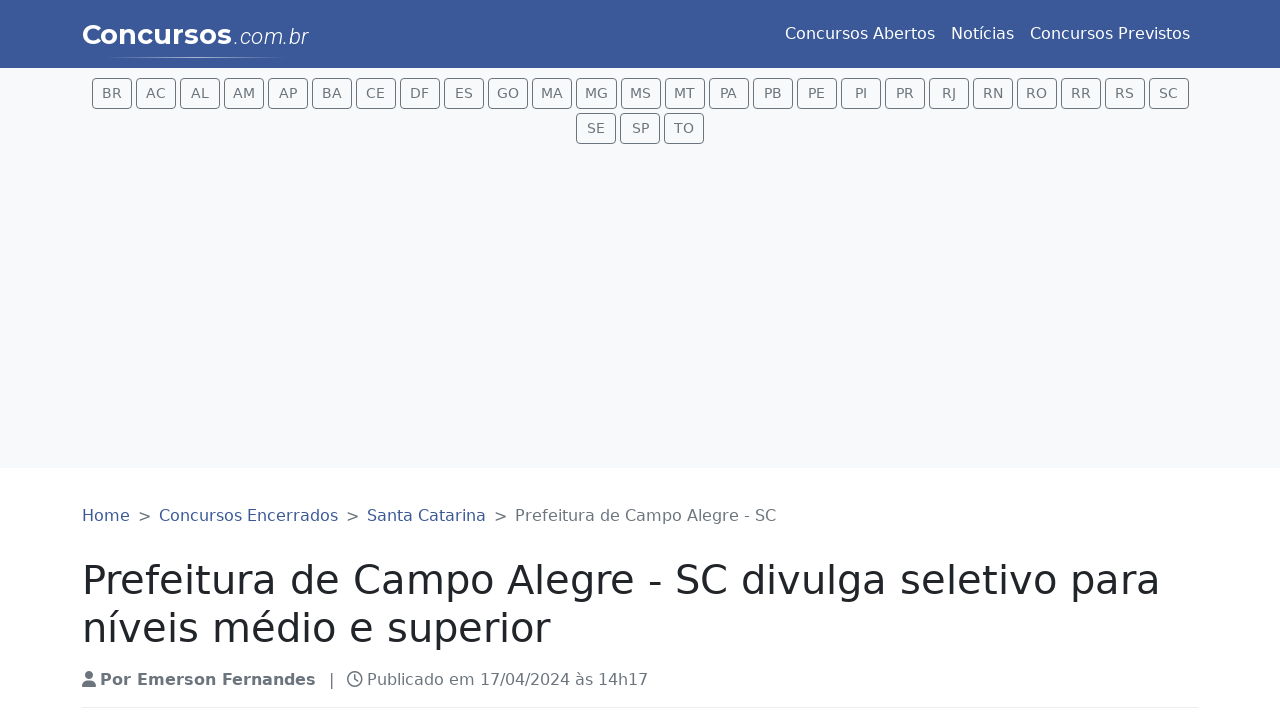

--- FILE ---
content_type: text/html; charset=utf-8
request_url: https://www.concursos.com.br/concursos/sul/santa-catarina/54458/prefeitura-de-campo-alegre-sc-divulga-seletivo-para-niveis-medio-e-superior.html
body_size: 3454
content:
<!DOCTYPE html>
<html lang="pt-br">
<head>
    <meta charset="UTF-8">
    <meta name="viewport" content="width=device-width, initial-scale=1.0">
    <title>Prefeitura de Campo Alegre - SC divulga seletivo para níveis médio e superior | Concursos.com.br</title>
    
    <meta name="description" content="A Prefeitura de Campo Alegre, em Santa Catarina, abriu inscrições para novo processo seletivo com o objetivo de criar um cadastro reserva para futura contratação de funcionários de níveis médio e superior.

Oportunidades para professor de educação infantil e anos iniciais, professor de ar">
    <meta name="keywords" content="concurso prefeitura de campo alegre - sc">
    
    <!-- Bootstrap 5 CSS -->
    <link href="https://cdn.jsdelivr.net/npm/bootstrap@5.3.0/dist/css/bootstrap.min.css" rel="stylesheet">
    <!-- Font Awesome -->
    <link rel="stylesheet" href="https://cdnjs.cloudflare.com/ajax/libs/font-awesome/6.7.2/css/all.min.css">

    <link href="https://fonts.googleapis.com/css2?family=Montserrat:wght@700&family=Roboto:ital,wght@0,300;1,300&display=swap" rel="stylesheet">


	<link rel="stylesheet" href="/css/estilos.css" type="text/css" media="screen" />

	
    
	<!-- Google tag (gtag.js) -->
	<script async src="https://www.googletagmanager.com/gtag/js?id=G-QCBW90TR6F"></script>
	<script>
	  window.dataLayer = window.dataLayer || [];
	  function gtag(){dataLayer.push(arguments);}
	  gtag('js', new Date());

	  gtag('config', 'G-QCBW90TR6F');

	  gtag('config', 'AW-817370981');

	</script>

	

	
	<script async src="https://pagead2.googlesyndication.com/pagead/js/adsbygoogle.js?client=ca-pub-2192830115487270"
     crossorigin="anonymous"></script>
	
    
    <script src="https://code.jquery.com/jquery-3.6.0.min.js"></script>
    <script src="https://cdn.jsdelivr.net/npm/bootstrap@5.3.0/dist/js/bootstrap.bundle.min.js"></script>
    
    <link rel="stylesheet" href="https://cdn.jsdelivr.net/npm/sweetalert2@11/dist/sweetalert2.min.css">
    <script src="https://cdn.jsdelivr.net/npm/sweetalert2@11"></script>

    <!-- jQuery Mask -->
    <script src="https://cdnjs.cloudflare.com/ajax/libs/jquery.mask/1.14.16/jquery.mask.min.js"></script>
		
	<!-- jQuery Validate -->
	<script src="https://cdn.jsdelivr.net/npm/jquery-validation@1.19.5/dist/jquery.validate.min.js"></script>
  
</head>
<body>

	   <header class="navbar navbar-expand-lg navbar-dark navbar-custom">
        <div class="container">
            <a href="/" class="navbar-brand logo-text">
            Concursos<span class="logo-highlight">.com.br</span>
			</a>

            <button class="navbar-toggler" type="button" data-bs-toggle="collapse" data-bs-target="#navbarMain">
                <span class="navbar-toggler-icon"></span>
            </button>
            
            <div class="collapse navbar-collapse" id="navbarMain">
                <ul class="navbar-nav ms-auto">
                    <li class="nav-item">
                        <a href="/concursos-abertos-geral/" class="nav-link">Concursos Abertos</a>
                    </li>
                    <li class="nav-item">
                        <a href="/noticias/" class="nav-link">Notícias</a>
                    </li>
                    <li class="nav-item">
                        <a href="/concursos-previstos/" class="nav-link">Concursos Previstos</a>
                    </li>
                </ul>
            </div>
        </div>
    </header>

	  <!-- Estados - Desktop -->
	<div class="bg-light py-2">
		<div class="container">
			<div class="d-flex flex-wrap justify-content-center">

				<a href="/concursos-abertos/nacional" class="btn btn-sm btn-outline-secondary state-btn">BR</a>
				
				<a href="/concursos-abertos/norte/acre/" class="btn btn-sm btn-outline-secondary state-btn">AC</a>
                                <a href="/concursos-abertos/nordeste/alagoas/" class="btn btn-sm btn-outline-secondary state-btn">AL</a>
                                <a href="/concursos-abertos/norte/amazonas/" class="btn btn-sm btn-outline-secondary state-btn">AM</a>
                                <a href="/concursos-abertos/norte/amapa/" class="btn btn-sm btn-outline-secondary state-btn">AP</a>
                                <a href="/concursos-abertos/nordeste/bahia/" class="btn btn-sm btn-outline-secondary state-btn">BA</a>
                                <a href="/concursos-abertos/nordeste/ceara/" class="btn btn-sm btn-outline-secondary state-btn">CE</a>
                                <a href="/concursos-abertos/centro-oeste/distrito-federal/" class="btn btn-sm btn-outline-secondary state-btn">DF</a>
                                <a href="/concursos-abertos/sudeste/espirito-santo/" class="btn btn-sm btn-outline-secondary state-btn">ES</a>
                                <a href="/concursos-abertos/centro-oeste/goias/" class="btn btn-sm btn-outline-secondary state-btn">GO</a>
                                <a href="/concursos-abertos/nordeste/maranhao/" class="btn btn-sm btn-outline-secondary state-btn">MA</a>
                                <a href="/concursos-abertos/sudeste/minas-gerais/" class="btn btn-sm btn-outline-secondary state-btn">MG</a>
                                <a href="/concursos-abertos/centro-oeste/mato-grosso-do-sul/" class="btn btn-sm btn-outline-secondary state-btn">MS</a>
                                <a href="/concursos-abertos/centro-oeste/mato-grosso/" class="btn btn-sm btn-outline-secondary state-btn">MT</a>
                                <a href="/concursos-abertos/norte/para/" class="btn btn-sm btn-outline-secondary state-btn">PA</a>
                                <a href="/concursos-abertos/nordeste/paraiba/" class="btn btn-sm btn-outline-secondary state-btn">PB</a>
                                <a href="/concursos-abertos/nordeste/pernambuco/" class="btn btn-sm btn-outline-secondary state-btn">PE</a>
                                <a href="/concursos-abertos/nordeste/piaui/" class="btn btn-sm btn-outline-secondary state-btn">PI</a>
                                <a href="/concursos-abertos/sul/parana/" class="btn btn-sm btn-outline-secondary state-btn">PR</a>
                                <a href="/concursos-abertos/sudeste/rio-de-janeiro/" class="btn btn-sm btn-outline-secondary state-btn">RJ</a>
                                <a href="/concursos-abertos/nordeste/rio-grande-do-norte/" class="btn btn-sm btn-outline-secondary state-btn">RN</a>
                                <a href="/concursos-abertos/norte/rondonia/" class="btn btn-sm btn-outline-secondary state-btn">RO</a>
                                <a href="/concursos-abertos/norte/roraima/" class="btn btn-sm btn-outline-secondary state-btn">RR</a>
                                <a href="/concursos-abertos/sul/rio-grande-do-sul/" class="btn btn-sm btn-outline-secondary state-btn">RS</a>
                                <a href="/concursos-abertos/sul/santa-catarina/" class="btn btn-sm btn-outline-secondary state-btn">SC</a>
                                <a href="/concursos-abertos/nordeste/sergipe/" class="btn btn-sm btn-outline-secondary state-btn">SE</a>
                                <a href="/concursos-abertos/sudeste/sao-paulo/" class="btn btn-sm btn-outline-secondary state-btn">SP</a>
                                <a href="/concursos-abertos/norte/tocantins/" class="btn btn-sm btn-outline-secondary state-btn">TO</a>

			</div>
		</div>
	</div>
  

	<main class="container my-4">
	

	 
		
        <!-- Breadcrumb -->
        <nav aria-label="breadcrumb">
            <ol class="breadcrumb">
                <li class="breadcrumb-item"><a href="/">Home</a></li>
                <li class="breadcrumb-item"><a href="/concursos-encerrados/">Concursos Encerrados</a></li>

				<li class="breadcrumb-item"><a href="/concursos-encerrados/sul/santa-catarina/">Santa Catarina</a></li>
		
                <li class="breadcrumb-item active" aria-current="page">Prefeitura de Campo Alegre - SC</li>
            </ol>
        </nav>
        
	

        <!-- Conteúdo da Notícia -->
        <article class="mb-5">
            <h1 class="mb-3">Prefeitura de Campo Alegre - SC divulga seletivo para níveis médio e superior</h1>
            
	    
            <div class="news-meta">
                <span class="news-author"><i class="fas fa-user me-1"></i>Por Emerson Fernandes</span>
                <span class="mx-2">|</span>
                <span><i class="far fa-clock me-1"></i>Publicado em 17/04/2024 às 14h17</span>
                
		            </div>
            
            <div class="news-share">
	    <p class="d-inline-block me-2">Compartilhe:</p>
	    
	    <!-- Facebook -->
	    <a href="https://www.facebook.com/sharer/sharer.php?u=https://www.concursos.com.br/concursos/sul/santa-catarina/54458/prefeitura-de-campo-alegre-sc-divulga-seletivo-para-niveis-medio-e-superior.html" 
		class="share-btn facebook-btn"
		target="_blank"
		rel="noopener noreferrer">
		<i class="fab fa-facebook-f"></i>
	    </a>
	    
	    <!-- Twitter/X -->
 	    <a href="https://x.com/intent/post?url=https://www.concursos.com.br/concursos/sul/santa-catarina/54458/prefeitura-de-campo-alegre-sc-divulga-seletivo-para-niveis-medio-e-superior.html" 
		   target="_blank" 
		   rel="noopener noreferrer"
		   class="share-btn twitter-btn">
		   <i class="fa-brands fa-x-twitter"></i>
		</a>
	    
	    <!-- WhatsApp -->
	    <a href="https://wa.me/?text=Prefeitura%20de%20Campo%20Alegre%20-%20SC%20divulga%20seletivo%20para%20n%C3%ADveis%20m%C3%A9dio%20e%20superior%0A%0Ahttps%3A%2F%2Fwww.concursos.com.br%2Fconcursos%2Fsul%2Fsanta-catarina%2F54458%2Fprefeitura-de-campo-alegre-sc-divulga-seletivo-para-niveis-medio-e-superior.html" 
		class="share-btn whatsapp-btn"
		target="_blank" rel="noopener noreferrer">
		<i class="fab fa-whatsapp"></i>
	    </a>
	    
	    <!-- LinkedIn -->
	    <a href="https://www.linkedin.com/sharing/share-offsite/?url=https://www.concursos.com.br/concursos/sul/santa-catarina/54458/prefeitura-de-campo-alegre-sc-divulga-seletivo-para-niveis-medio-e-superior.html" 
		class="share-btn linkedin-btn"
		target="_blank" rel="noopener noreferrer">
		<i class="fab fa-linkedin-in"></i>
	    </a>
	</div>
            
            <div class="news-content">
 				  
					
									
		A Prefeitura de Campo Alegre, em Santa Catarina, abriu inscrições para novo processo seletivo com o objetivo de criar um cadastro reserva para futura contratação de funcionários de níveis médio e superior.<br />
<br />
Oportunidades para professor de educação infantil e anos iniciais, professor de artes, professor de inglês, professor de língua portuguesa, atendente de sala, médico II, auxiliar operacional, operador de máquinas e equipamentos, operador de veículos pesados e motorista de transporte de pessoas estão disponíveis.<br />
<br />
Os profissionais contratados têm horários de 30 a 40 horas semanais com salários de até R$ 10.835,42, dependendo do cargo e das qualificações do candidato.<br />
<br />
Para participar, os interessados devem se inscrever pessoalmente na Prefeitura de Campo Alegre, localizada na Rua Coronel Bueno Franco, nº 292, Centro, até o dia 19 de abril de 2024. De segunda a sexta-feira, as inscrições podem ser feitas das 8h às 12h e das 13h às 17h.<br />
<br />
A avaliação de títulos será usada para selecionar os candidatos.<br />
<br />
Este processo de seleção terá duração de um ano, mas pode ser prorrogado de acordo com o governo municipal.
                  
            </div>
        </article>
        
	

		
          

	</main>

	
    <footer class="container-fluid bg-dark text-white py-4">
        <div class="container">
            <div class="row">
                <div class="col-md-6 mb-3">
                    <h5>Sobre Nós</h5>
                    <p>O Concursos.com.br é o maior portal de concursos públicos do Brasil, trazendo as melhores oportunidades e notícias para você.</p>
                </div>
                <div class="col-md-6 mb-3">
                    <h5>Links Úteis</h5>
                    <ul class="list-unstyled">
                        <li><a href="/concursos-abertos-geral/" class="text-white">Concursos Abertos</a></li>
                         
			<li><a href="/noticias/" class="text-white">Notícias</a></li>

			<li><a href="/concursos-previstos/" class="text-white">Concursos Previstos</a></li>

			<li><a href="/concursos-encerrados/" class="text-white">Concursos Encerrados</a></li>
 
			<li><a href="/politica-de-privacidade" class="text-white">Política de Privacidade</a></li>

			<li><a href="/termos-de-uso" class="text-white">Termos de Uso</a></li>
                    </ul>
                </div>
                
            </div>
            <div class="row mt-3">
                <div class="col-12 text-center">
                    <p class="mb-0">&copy; 2026 Concursos.com.br - Todos os direitos reservados</p>
                </div>
            </div>
        </div>
    </footer>
 
 
	    	 
	
</body>
</html>

--- FILE ---
content_type: text/html; charset=utf-8
request_url: https://www.google.com/recaptcha/api2/aframe
body_size: 182
content:
<!DOCTYPE HTML><html><head><meta http-equiv="content-type" content="text/html; charset=UTF-8"></head><body><script nonce="BOaiSn0ThJrHeUuw0TAFwg">/** Anti-fraud and anti-abuse applications only. See google.com/recaptcha */ try{var clients={'sodar':'https://pagead2.googlesyndication.com/pagead/sodar?'};window.addEventListener("message",function(a){try{if(a.source===window.parent){var b=JSON.parse(a.data);var c=clients[b['id']];if(c){var d=document.createElement('img');d.src=c+b['params']+'&rc='+(localStorage.getItem("rc::a")?sessionStorage.getItem("rc::b"):"");window.document.body.appendChild(d);sessionStorage.setItem("rc::e",parseInt(sessionStorage.getItem("rc::e")||0)+1);localStorage.setItem("rc::h",'1767287864542');}}}catch(b){}});window.parent.postMessage("_grecaptcha_ready", "*");}catch(b){}</script></body></html>

--- FILE ---
content_type: text/css
request_url: https://www.concursos.com.br/css/estilos.css
body_size: 3050
content:

:root {
	--primary-color: #3b5998;
	--primary-hover: #2d4373;
	--dark-color: #333;
	--light-color: #f5f5f5;
}
 
.navbar-custom {
	background-color: var(--primary-color) !important;
	padding: 10px 0;
}

.navbar-custom .navbar-brand {
	margin-right: auto;
}

.navbar-custom .navbar-nav {
	align-items: center;
}

.navbar-custom .nav-link {
	color: white !important;
	padding: 8px 15px;
	font-weight: 500;
}

.navbar-custom .nav-link:hover {
	background-color: rgba(255, 255, 255, 0.1);
	border-radius: 4px;
}

.titulo-area {
	padding-bottom: 10px;
	border-bottom: 3px solid var(--primary-color);
}

.g1-news-section {
	margin-bottom: 40px;
}

.g1-section-title {
	font-size: 1.8rem;
	font-weight: 700;
	color: var(--dark-color);
	margin-bottom: 20px;
	padding-bottom: 10px;
	border-bottom: 3px solid var(--primary-color);
}

.g1-news-card {
	border-radius: 4px;
	overflow: hidden;
	margin-bottom: 25px;
	transition: transform 0.2s;
	background: white;
	box-shadow: 0 1px 3px rgba(0,0,0,0.1);
	height: 100%;
}

.g1-news-card:hover {
	transform: translateY(-3px);
	box-shadow: 0 4px 8px rgba(0,0,0,0.1);
}

.g1-news-img {
	width: 100%;
	height: 180px;
	object-fit: cover;
}

.g1-news-body {
	padding: 15px;
}

.g1-news-title {
	font-size: 1.2rem;
	font-weight: 700;
	color: var(--dark-color);
	margin-bottom: 10px;
	line-height: 1.3;
}

.g1-news-meta {
	display: flex;
	justify-content: space-between;
	align-items: center;
	font-size: 0.8rem;
	color: #777;
}

.g1-news-time {
	color: #777;
	font-size: 0.8rem;
}
 
.contest-section {
	margin-bottom: 40px;
}

.contest-card {
	border: 1px solid #ddd;
	border-radius: 4px;
	padding: 15px;
	margin-bottom: 20px;
	height: 100%;
	transition: all 0.3s;
}

.contest-card:hover {
	border-color: var(--primary-color);
	box-shadow: 0 2px 8px rgba(0,0,0,0.1);
}

.contest-badge {
	background-color: var(--primary-color);
	color: white;
}

/* Outros estilos */
.state-btn {
	margin: 2px;
	min-width: 40px;
}

.newsletter-box {
	background-color: var(--light-color);
	padding: 20px;
	border-radius: 5px;
	margin-bottom: 30px;
	border-left: 4px solid var(--primary-color);
}

.ad-space { 
	text-align: center;
	margin: 5px;
	margin-bottom: 20px; 
}

.btn-primary-custom {
	background-color: var(--primary-color);
	border-color: var(--primary-color);
	color: #ffffff;
}

.btn-primary-custom:hover {
	background-color: var(--primary-hover);
	border-color: var(--primary-hover);
	color: #c0c0c0;
}

.title-link {
	color: inherit;
	text-decoration: none;
	transition: color 0.2s;
	display: block; /* Para ocupar toda a �rea do t�tulo */
}

.title-link:hover {
	color: #3b5998 !important;
	text-decoration: none; /* Removi o underline conforme seu prefer�ncia anterior */
}


.news-content {
	line-height: 1.8;
	font-size: 1.1rem;
}

.news-content img {
	max-width: 100%;
	height: auto;
	margin: 20px 0;
	border-radius: 5px;
}

.news-meta {
	color: #6c757d;
	margin-bottom: 30px;
	padding-bottom: 15px;
	border-bottom: 1px solid #eee;
}

.news-author {
	font-weight: 600;
}

.news-share {
	margin: 30px 0;
}

.share-btn {
	display: inline-block;
	width: 40px;
	height: 40px;
	line-height: 40px;
	text-align: center;
	border-radius: 50%;
	color: white;
	margin-right: 10px;
	transition: transform 0.2s;
}

.share-btn:hover {
	transform: translateY(-3px);
}

.facebook-btn {
	background-color: #3b5998;
}

.twitter-btn {
	background-color: #000000;
}

.whatsapp-btn {
	background-color: #25d366;
}

.linkedin-btn {
	background-color: #0077b5;
}

.table-concursos {
	width: 100%;
	margin-bottom: 1rem;
	color: #212529;
}

.table-concursos th,
.table-concursos td {
	padding: 0.75rem;
	vertical-align: top;
	border-top: 1px solid #dee2e6;
}

.table-concursos thead th {
	vertical-align: bottom;
	border-bottom: 2px solid #dee2e6;
	background-color: #f8f9fa;
}

.table-concursos tbody tr:hover {
	background-color: rgba(59, 89, 152, 0.05);
}

.table-concursos a {
	color: var(--primary-color);
	text-decoration: none;
	transition: color 0.2s;
}

.table-concursos a:hover {
	color: var(--primary-hover);
	text-decoration: underline;
}

.state-badge {
	background-color: #6c757d;
	color: white;
	font-size: 0.75rem;
	padding: 0.25em 0.4em;
	border-radius: 0.25rem;
}

.news-section {
	margin-bottom: 40px;
}

.news-card {
	border-radius: 4px;
	overflow: hidden;
	margin-bottom: 25px;
	transition: transform 0.2s;
	background: white;
	box-shadow: 0 1px 3px rgba(0,0,0,0.1);
	height: 100%;
	border: 1px solid #eee;
}

.news-card:hover {
	transform: translateY(-3px);
	box-shadow: 0 4px 8px rgba(0,0,0,0.1);
}

.news-img {
	width: 100%;
	height: 180px;
	object-fit: cover;
}

.news-body {
	padding: 20px;
}

.news-title {
	font-size: 1.2rem;
	font-weight: 700;
	color: var(--dark-color);
	margin-bottom: 10px;
	line-height: 1.3;
}

.news-meta-02 {
	display: flex;
	justify-content: space-between;
	align-items: center;
	font-size: 0.8rem;
	color: #777;
	margin-bottom: 10px;
}

.news-time {
	color: #777;
	font-size: 0.8rem;
}

.news-excerpt {
	color: #555;
	margin-bottom: 15px;
}

.news-badge {
	background-color: var(--primary-color);
	color: white;
}


@media (max-width: 768px) {
	.g1-news-img {
		height: 150px;
	}
	
	.g1-section-title {
		font-size: 1.5rem;
	}
	
	.table-concursos {
		width: 100%;
		overflow-x: auto;
		-webkit-overflow-scrolling: touch;
	}
}

.mobile-states {
	display: none;
}

@media (max-width: 768px) {
	.desktop-states {
		display: none;
	}
	.mobile-states {
		display: block;
	}
	
	.carousel-inner {
		padding: 0 40px;
	}
	
	.state-btn {
		margin: 2px;
		padding: 2px 5px;
		min-width: 50px;
	}
}

.carousel-control-prev, .carousel-control-next {
	pointer-events: auto !important;
}

@media (max-width: 768px) {
	.carousel-control-prev,
	.carousel-control-next {
		width: 40px;
		height: 40px;
		background-color: rgba(59, 89, 152, 0.8);  
		border-radius: 50%;
		top: 50%;
		transform: translateY(-50%);
		opacity: 1 !important;  
		transition: all 0.3s ease;
	}
	
	.carousel-control-prev {
		left: 10px;
	}
	
	.carousel-control-next {
		right: 10px;
	}
	
	.carousel-control-prev:hover,
	.carousel-control-next:hover {
		background-color: rgba(59, 89, 152, 1);  
		transform: translateY(-50%) scale(1.1);
	}
	
	.carousel-control-prev-icon,
	.carousel-control-next-icon {
		width: 20px;
		height: 20px;
		filter: brightness(0) invert(1);  
	}		
	 
	.carousel-control-prev::after,
	.carousel-control-next::after {
		content: '';
		position: absolute;
		width: 100%;
		height: 100%;
		border-radius: 50%;
		box-shadow: 0 2px 5px rgba(0,0,0,0.2);
		z-index: -1;
	}
}

@media (max-width: 768px) {
	.contest-section .d-flex {
		display: block !important;
	}
	
	.contest-section .btn {
		margin-top: 10px;
		display: block;
		width: fit-content;
	}
}

@media (max-width: 576px) {
	.contest-section .btn {
		width: 100%;
		text-align: center;
	}
}

@media (max-width: 768px) {
	
	section {
		padding-bottom: 15px;
		margin-bottom: 20px;
	}		

	.card, .card-body, .g1-news-body {
		margin-bottom: 0 !important;
	}		
	
	.g1-news-section .row > *,
	.contest-section .row > * {
		padding-bottom: 20px;
	}
}

@media (max-width: 768px) {
	.news-highlight-section .row > [class*="col-"] {
		padding-bottom: 25px;
	}
	
	.news-highlight-section .card {
		transition: transform 0.3s, box-shadow 0.3s;
	}
	
	.news-highlight-section .card:hover {
		transform: translateY(-5px);
		box-shadow: 0 5px 15px rgba(0,0,0,0.1);
	}
	
	.news-highlight-section [class*="col-"] {
		padding-left: 8px !important;
		padding-right: 8px !important;
	}
	
	.news-img {
		height: 150px;
	}
}

.navbar-brand.logo-text {
	font-family: 'Montserrat', sans-serif; 
	font-weight: 700;
	font-size: 1.7rem;
	color: white;
	position: relative;
	display: inline-flex;
	align-items: baseline;
	padding-bottom: 3px; 
}

.logo-highlight {
	font-family: 'Roboto', sans-serif; 
	font-weight: 300;
	font-style: italic;
	color: white;
	margin-left: 2px;
	font-size: 1.4rem;
	letter-spacing: 0.5px;
}

.navbar-brand.logo-text::after {
	content: '';
	position: absolute;
	bottom: 0; 
	left: 0;
	width: 100%;
	height: 1.5px;
	background: linear-gradient(90deg, transparent 10%, rgba(255,255,255,0.7) 50%, transparent 90%);
	opacity: 0.8;
}

.navbar-brand.logo-text:hover::after {
	background: linear-gradient(90deg, transparent 10%, white 50%, transparent 90%);
	height: 2px;
	opacity: 1;
}

@media (max-width: 768px) {
	.navbar-brand.logo-text {
		font-size: 1.4rem;
	}
	.logo-highlight {
		font-size: 1.1rem;
	}
}

.breadcrumb {
	background-color: transparent;
	padding: 0.75rem 0;
	margin-bottom: 1rem;
}

.breadcrumb-item a {
	color: var(--primary-color);
	text-decoration: none;
}

.breadcrumb-item.active {
	color: #6c757d;
}

.breadcrumb-item+.breadcrumb-item::before {
	content: ">";
	color: #6c757d;
}

.news-summary {
	border-left: 4px solid var(--primary-color);
	font-size: 1.05rem;
	background-color: rgba(59, 89, 152, 0.05) !important;
}

.news-summary strong {
	color: var(--primary-color);
}

.state-badge {
	display: inline-block;
	width: 30px;
	height: 24px;
	line-height: 18px;
	text-align: center;
	background-color: var(--primary-color);
	color: white;
	font-size: 0.75rem;
	font-weight: bold;
	border-radius: 4px;
	margin-right: 4px;
}
	 
.state-header {
	background-color: #f8f9fa;
	padding: 20px;
	border-radius: 5px;
	margin-bottom: 20px;
	border-left: 4px solid var(--primary-color);
}

.state-icon {
	font-size: 2rem;
	color: var(--primary-color);
	margin-right: 15px;
}

.filter-section {
	background-color: #f8f9fa;
	padding: 15px;
	border-radius: 5px;
	margin-bottom: 30px;
}

.filter-title {
	font-size: 1rem;
	font-weight: 600;
	margin-bottom: 15px;
	color: var(--dark-color);
}

.search-results-section {
	margin-bottom: 40px;
}

.search-result-card {
	border-radius: 4px;
	overflow: hidden;
	margin-bottom: 25px;
	transition: transform 0.2s;
	background: white;
	box-shadow: 0 1px 3px rgba(0,0,0,0.1);
	border: 1px solid #eee;
	padding: 20px;
}

.search-result-card:hover {
	transform: translateY(-3px);
	box-shadow: 0 4px 8px rgba(0,0,0,0.1);
}

.search-result-title {
	font-size: 1.2rem;
	font-weight: 700;
	color: var(--dark-color);
	margin-bottom: 10px;
	line-height: 1.3;
}

.search-result-meta {
	display: flex;
	justify-content: space-between;
	align-items: center;
	font-size: 0.8rem;
	color: #777;
	margin-bottom: 10px;
}

.search-result-time {
	color: #777;
	font-size: 0.8rem;
}

.search-result-excerpt {
	color: #555;
	margin-bottom: 15px;
	line-height: 1.6;
}

.search-result-category {
	background-color: var(--primary-color);
	color: white;
	padding: 3px 8px;
	border-radius: 4px;
	font-size: 0.75rem;
	display: inline-block;
	margin-bottom: 10px;
}

.search-header {
	background-color: #f8f9fa;
	padding: 20px;
	border-radius: 5px;
	margin-bottom: 30px;
}

.search-query {
	font-weight: bold;
	color: var(--primary-color);
}

.search-count {
	color: #666;
	font-size: 0.9rem;
}

.newsletter-fixed-form {
    background: linear-gradient(135deg, #f8f9fa 0%, #e9ecef 100%);
    border-radius: 12px;
    padding: 25px;
    border: 1px solid #dee2e6;
    box-shadow: 0 5px 20px rgba(0, 0, 0, 0.05);
    margin-top: 40px !important;
    max-width: 420px;
    margin-left: auto;
    margin-right: auto;
}

.newsletter-fixed-content {
    position: relative;
}

.fixed-title {
    font-size: 20px;
    font-weight: 600;
    color: #2c3e50;
    margin: 0 0 20px 0;
    line-height: 1.4;
    text-align: center;
}

.fixed-form .form-control {
    padding: 12px 14px;
    border: 1px solid #ced4da;
    border-radius: 8px;
    font-size: 15px;
    transition: all 0.3s;
    background: white;
    width: 100%;
}

.fixed-form .form-control:focus {
    border-color: #3498db;
    box-shadow: 0 0 0 0.2rem rgba(52, 152, 219, 0.25);
}

.btn-submit-fixed {
    width: 100%;
    padding: 14px;
    background: #2ecc71;
    color: white;
    border: none;
    border-radius: 8px;
    font-size: 16px;
    font-weight: 600;
    cursor: pointer;
    transition: all 0.2s;
    display: flex;
    align-items: center;
    justify-content: center;
    gap: 8px;
}

.btn-submit-fixed:hover {
    background: #27ae60;
    transform: translateY(-1px);
    box-shadow: 0 4px 12px rgba(46, 204, 113, 0.3);
}

.btn-submit-fixed:active {
    transform: translateY(0);
    box-shadow: 0 2px 6px rgba(46, 204, 113, 0.2);
}

.btn-submit-fixed:disabled {
    background: #95a5a6;
    cursor: not-allowed;
    transform: none;
    box-shadow: none;
}

.form-note {
    font-size: 13px;
    color: #6c757d;
    margin: 0;
    line-height: 1.5;
    text-align: center;
}

.form-note i {
    color: #2ecc71;
}

/* Estilo para mensagens de erro do jQuery Validate */
.fixed-form label.error {
    color: #e74c3c;
    font-size: 13px;
    margin-top: 5px;
    display: block;
    font-weight: normal;
}

.fixed-form .form-control.error {
    border-color: #e74c3c;
}

.fixed-form .form-control.valid {
    border-color: #2ecc71;
}

/* Remove padding extra do row */
.fixed-form .row {
    margin-left: 0;
    margin-right: 0;
}

.fixed-form .col-12 {
    padding-left: 0;
    padding-right: 0;
}

/* Responsivo */
@media (max-width: 768px) {
    .newsletter-fixed-form {
        max-width: 100%;
        padding: 20px;
    }
    
    .fixed-title {
        font-size: 18px;
        margin-bottom: 18px;
    }
    
    .btn-submit-fixed {
        padding: 13px;
        font-size: 15px;
    }
}